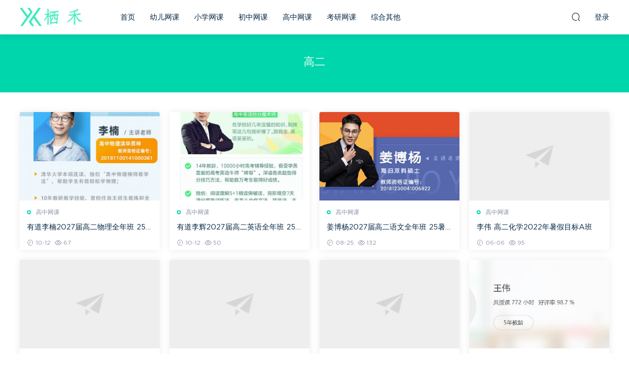

--- FILE ---
content_type: text/html; charset=UTF-8
request_url: https://www.xhsnzs.com/tag/%E9%AB%98%E4%BA%8C
body_size: 4809
content:
<!DOCTYPE HTML>
<html itemscope="itemscope" itemtype="http://schema.org/WebPage">
<head>
<meta charset="UTF-8">
<meta http-equiv="X-UA-Compatible" content="IE=edge,chrome=1">
<meta name="viewport" content="width=device-width,minimum-scale=1.0,maximum-scale=1.0,user-scalable=no"/>
<meta name="apple-mobile-web-app-title" content="栖禾">
<meta http-equiv="Cache-Control" content="no-siteapp">
<title>高二 - 栖禾</title>
<meta name="keywords" content="高二">
<meta name="description" content="栖禾'高二'">
<link rel="shortcut icon" href="">
<link rel='dns-prefetch' href='//www.xhsnzs.com' />
<link rel='dns-prefetch' href='//s.w.org' />
<link rel='stylesheet' id='wp-block-library-css'  href='https://www.xhsnzs.com/wp-includes/css/dist/block-library/style.min.css?ver=5.6.13' type='text/css' media='all' />
<link rel='stylesheet' id='mobantu-libs-css'  href='https://www.xhsnzs.com/wp-content/themes/m/static/css/libs.css?ver=4.3' type='text/css' media='screen' />
<link rel='stylesheet' id='mobantu-base-css'  href='https://www.xhsnzs.com/wp-content/themes/m/static/css/base.css?ver=4.3' type='text/css' media='screen' />
<link rel='stylesheet' id='modown-style-css'  href='https://www.xhsnzs.com/wp-content/themes/m/style.css?ver=4.3' type='text/css' media='screen' />
<script type='text/javascript' src='https://www.xhsnzs.com/wp-includes/js/jquery/jquery.min.js?ver=3.5.1' id='jquery-core-js'></script>
<script type='text/javascript' src='https://www.xhsnzs.com/wp-includes/js/jquery/jquery-migrate.min.js?ver=3.3.2' id='jquery-migrate-js'></script>
<script type='text/javascript' src='https://www.xhsnzs.com/wp-content/themes/m/module/ckplayer/ckplayer.js?ver=5.6.13' id='ckplayer-js'></script>
	<script>window._ERPHPDOWN = {"uri":"https://www.xhsnzs.com/wp-content/plugins/erphpdown", "payment": "1", "author": "mobantu"}</script>
<!--[if lt IE 9]><script src="https://www.xhsnzs.com/wp-content/themes/m/static/js/html5.min.js"></script><![endif]-->
<script>window._MBT = {uri: 'https://www.xhsnzs.com/wp-content/themes/m', url:'https://www.xhsnzs.com',usr: 'https://www.xhsnzs.com/user', roll: [], admin_ajax: 'https://www.xhsnzs.com/wp-admin/admin-ajax.php', erphpdown: 'https://www.xhsnzs.com/wp-content/plugins/erphpdown/', image: '0.6316'}</script>
<style>
  .btn, .cat-nav li.current-menu-item a:after, .pagination ul > .active > a,.pagination ul > .active > span, .pagination-trigger a, .erphpdown-box .down, .widget-erphpdown .down, .erphpdown-box .vip a, .comt-submit, .btn-primary, .mocat .more a, .mocat h2:after, .filter a.active, .mocat h2 i,.mocat h2:after,.pagemenu li.current_page_item a, .banner .search-form .search-btn, .comt-submit, .banner-archive,.home-blogs h2 span:after,.vip-content h2 span:after,.vip-why h2 span:after,.pagination ul > .active > a,.pagination ul > .active > span,.charge .charge-header h1 span,.widget-erphpdown .price i, #erphpdown .erphpdown-buy, #erphpdown .erphpdown-down, #erphpdown .erphp-login-must, .erphpdown-box .erphpdown-down,.erphpdown-box .erphpdown-buy,.home-blogs .more a, .tagslist li .name:hover, .tagslist li:hover .name, .vip-why .items .item span,.widget_search input[type='submit'], .tougao-item .tougao-btn,.layui-layer-btn .layui-layer-btn0, #charge-form .item .prices label.active, .widget-bottom-search button, .mocats .moli ul li:first-child > i,.mocats .moli ul li:nth-child(2) > i,.mocats .moli ul li:nth-child(3) > i, .mocat .cfilter li a.active:after, .mocat .child li a.active:after{background-color:#00D6AC !important;}
   a:hover, body.home .header:not(.scrolled) .nav-main > li > a:hover, body.home .header:not(.scrolled) .nav-right > li > a:hover, .nav-main > li > a:hover, .nav-right a:hover, .nav-main .sub-menu a:hover, .nav-right .sub-menu a:hover, .banner a:hover, .cat-nav li.current-menu-item a, .grids .grid h3 a:hover, .widget-tags .items a:hover, .sign-trans a, .widget-erphpdown .custom-metas .meta a, .charge .charge-header h1,.widget-erphpdown .price span, .erphpdown-box .price span, #erphpdown .erphpdown-price,.comments-title small,.archives h3,.readers a:hover,.usermenu li.active i, .rollbar a.fullscreen.active, .mocat .cfilter li a.active, .mocat .child li a.active{color:#00D6AC;}
   .erphpdown-box, .comt-submit, .btn-primary,.grids .grid .cat:after,.lists .list .cat:after,.mocat .lists .grid .cat:after,.layui-layer-btn .layui-layer-btn0, #charge-form .item .prices label.active, .article-content h3{border-color:#00D6AC !important;}.logo{width:130px;}@media (max-width: 1024px){.logo, .logo a {width: 50px;height: 60px;}}</style></head>
<body class="archive tag tag-143">
<header class="header">
  <div class="container clearfix">
  	    <div class="logo"><a style="background-image:url(https://www.xhsnzs.com/img/2021/01/logo.png)" href="https://www.xhsnzs.com/" title="栖禾">栖禾</a></div>    <ul class="nav-main">
      <li id="menu-item-23" class="menu-item menu-item-type-custom menu-item-object-custom menu-item-home menu-item-23"><a href="https://www.xhsnzs.com/">首页</a></li>
<li id="menu-item-17" class="menu-item menu-item-type-taxonomy menu-item-object-category menu-item-17"><a href="https://www.xhsnzs.com/youer">幼儿网课</a></li>
<li id="menu-item-18" class="menu-item menu-item-type-taxonomy menu-item-object-category menu-item-18"><a href="https://www.xhsnzs.com/xiaoxue">小学网课</a></li>
<li id="menu-item-19" class="menu-item menu-item-type-taxonomy menu-item-object-category menu-item-19"><a href="https://www.xhsnzs.com/chuzhong">初中网课</a></li>
<li id="menu-item-20" class="menu-item menu-item-type-taxonomy menu-item-object-category menu-item-20"><a href="https://www.xhsnzs.com/gaozhong">高中网课</a></li>
<li id="menu-item-21" class="menu-item menu-item-type-taxonomy menu-item-object-category menu-item-21"><a href="https://www.xhsnzs.com/kaoyan">考研网课</a></li>
<li id="menu-item-22" class="menu-item menu-item-type-taxonomy menu-item-object-category menu-item-22"><a href="https://www.xhsnzs.com/zhonghe">综合其他</a></li>
    </ul>
    <ul class="nav-right">
                  <li class="nav-search">
        <a href="javascript:;" class="search-loader" title="搜索"><i class="icon icon-search"></i></a>
      </li>
            <li class="nav-login no"><a href="https://www.xhsnzs.com/login" class="signin-loader"><i class="icon icon-user"></i><span>登录</span></a></li>
            <li class="nav-button"><a href="javascript:;" class="nav-loader"><i class="icon icon-menu"></i></a></li>
    </ul>
  </div>
</header>
<div class="search-wrap">
  <div class="container">
    <form action="https://www.xhsnzs.com/" class="search-form" method="get">
      <input autocomplete="off" class="search-input" name="s" placeholder="输入关键字回车" type="text">
      <i class="icon icon-close"></i>
    </form>
  </div>
</div><div class="banner banner-archive" >
	<div class="container">
		<h1 class="archive-title">高二</h1>
		<p class="archive-desc"></p>
	</div>
</div>
<div class="main">
	<div class="container clearfix">
						<div id="posts" class="posts grids  clearfix">
			<div class="post grid">
  <div class="img"><a href="https://www.xhsnzs.com/37245.html" title="有道李楠2027届高二物理全年班 25暑秋上学期26寒春下学期高二物理课 百度网盘下载" target="" rel="bookmark">
    <img src="/img/o2ix30zkuwshxbyd-1.png" class="thumb" alt="有道李楠2027届高二物理全年班 25暑秋上学期26寒春下学期高二物理课 百度网盘下载">
  </a></div>
  <a href="https://www.xhsnzs.com/gaozhong" class="cat">高中网课</a>  <h3 itemprop="name headline"><a itemprop="url" rel="bookmark" href="https://www.xhsnzs.com/37245.html" title="有道李楠2027届高二物理全年班 25暑秋上学期26寒春下学期高二物理课 百度网盘下载" target="">有道李楠2027届高二物理全年班 25暑秋上学期26寒春下学期高二物理课 百度网盘下载</a></h3>
    <div class="grid-meta">
    <span class="time"><i class="icon icon-time"></i> 10-12</span><span class="views"><i class="icon icon-eye"></i> 67</span>  </div>
  </div><div class="post grid">
  <div class="img"><a href="https://www.xhsnzs.com/37109.html" title="有道李辉2027届高二英语全年班 25暑秋上学期26寒春下学期高二英语课 百度网盘下载" target="" rel="bookmark">
    <img src="https://www.xhsnzs.com/img/j6e7ditfs8ibfqzm-1.png" class="thumb" alt="有道李辉2027届高二英语全年班 25暑秋上学期26寒春下学期高二英语课 百度网盘下载">
  </a></div>
  <a href="https://www.xhsnzs.com/gaozhong" class="cat">高中网课</a>  <h3 itemprop="name headline"><a itemprop="url" rel="bookmark" href="https://www.xhsnzs.com/37109.html" title="有道李辉2027届高二英语全年班 25暑秋上学期26寒春下学期高二英语课 百度网盘下载" target="">有道李辉2027届高二英语全年班 25暑秋上学期26寒春下学期高二英语课 百度网盘下载</a></h3>
    <div class="grid-meta">
    <span class="time"><i class="icon icon-time"></i> 10-12</span><span class="views"><i class="icon icon-eye"></i> 50</span>  </div>
  </div><div class="post grid">
  <div class="img"><a href="https://www.xhsnzs.com/37083.html" title="姜博杨2027届高二语文全年班 25暑秋上学期26寒春下学期高二语文课 百度网盘下载" target="" rel="bookmark">
    <img src="/img/7sgxerwzx2w411kf-1.png" class="thumb" alt="姜博杨2027届高二语文全年班 25暑秋上学期26寒春下学期高二语文课 百度网盘下载">
  </a></div>
  <a href="https://www.xhsnzs.com/gaozhong" class="cat">高中网课</a>  <h3 itemprop="name headline"><a itemprop="url" rel="bookmark" href="https://www.xhsnzs.com/37083.html" title="姜博杨2027届高二语文全年班 25暑秋上学期26寒春下学期高二语文课 百度网盘下载" target="">姜博杨2027届高二语文全年班 25暑秋上学期26寒春下学期高二语文课 百度网盘下载</a></h3>
    <div class="grid-meta">
    <span class="time"><i class="icon icon-time"></i> 08-25</span><span class="views"><i class="icon icon-eye"></i> 132</span>  </div>
  </div><div class="post grid">
  <div class="img"><a href="https://www.xhsnzs.com/36489.html" title="李伟 高二化学2022年暑假目标A班" target="" rel="bookmark">
    <img src="https://www.xhsnzs.com/wp-content/themes/m/static/img/thumbnail.png" class="thumb" alt="李伟 高二化学2022年暑假目标A班">
  </a></div>
  <a href="https://www.xhsnzs.com/gaozhong" class="cat">高中网课</a>  <h3 itemprop="name headline"><a itemprop="url" rel="bookmark" href="https://www.xhsnzs.com/36489.html" title="李伟 高二化学2022年暑假目标A班" target="">李伟 高二化学2022年暑假目标A班</a></h3>
    <div class="grid-meta">
    <span class="time"><i class="icon icon-time"></i> 06-06</span><span class="views"><i class="icon icon-eye"></i> 95</span>  </div>
  </div><div class="post grid">
  <div class="img"><a href="https://www.xhsnzs.com/35825.html" title="杨雪 高二生物2021年秋季尖端班" target="" rel="bookmark">
    <img src="https://www.xhsnzs.com/wp-content/themes/m/static/img/thumbnail.png" class="thumb" alt="杨雪 高二生物2021年秋季尖端班">
  </a></div>
  <a href="https://www.xhsnzs.com/gaozhong" class="cat">高中网课</a>  <h3 itemprop="name headline"><a itemprop="url" rel="bookmark" href="https://www.xhsnzs.com/35825.html" title="杨雪 高二生物2021年秋季尖端班" target="">杨雪 高二生物2021年秋季尖端班</a></h3>
    <div class="grid-meta">
    <span class="time"><i class="icon icon-time"></i> 06-06</span><span class="views"><i class="icon icon-eye"></i> 99</span>  </div>
  </div><div class="post grid">
  <div class="img"><a href="https://www.xhsnzs.com/35748.html" title="于冲 高二物理2022年暑假班" target="" rel="bookmark">
    <img src="https://www.xhsnzs.com/wp-content/themes/m/static/img/thumbnail.png" class="thumb" alt="于冲 高二物理2022年暑假班">
  </a></div>
  <a href="https://www.xhsnzs.com/gaozhong" class="cat">高中网课</a>  <h3 itemprop="name headline"><a itemprop="url" rel="bookmark" href="https://www.xhsnzs.com/35748.html" title="于冲 高二物理2022年暑假班" target="">于冲 高二物理2022年暑假班</a></h3>
    <div class="grid-meta">
    <span class="time"><i class="icon icon-time"></i> 06-06</span><span class="views"><i class="icon icon-eye"></i> 91</span>  </div>
  </div><div class="post grid">
  <div class="img"><a href="https://www.xhsnzs.com/34071.html" title="章进 高二物理2021年秋季目标A+班" target="" rel="bookmark">
    <img src="https://www.xhsnzs.com/wp-content/themes/m/static/img/thumbnail.png" class="thumb" alt="章进 高二物理2021年秋季目标A+班">
  </a></div>
  <a href="https://www.xhsnzs.com/gaozhong" class="cat">高中网课</a>  <h3 itemprop="name headline"><a itemprop="url" rel="bookmark" href="https://www.xhsnzs.com/34071.html" title="章进 高二物理2021年秋季目标A+班" target="">章进 高二物理2021年秋季目标A+班</a></h3>
    <div class="grid-meta">
    <span class="time"><i class="icon icon-time"></i> 06-06</span><span class="views"><i class="icon icon-eye"></i> 85</span>  </div>
  </div><div class="post grid">
  <div class="img"><a href="https://www.xhsnzs.com/33324.html" title="语文王伟 高二语文秋季班 （视频+讲义）某辅导 百度云下载" target="" rel="bookmark">
    <img src="https://www.xhsnzs.com/img/gv395vx9agujvwfa-1.png" class="thumb" alt="语文王伟 高二语文秋季班 （视频+讲义）某辅导 百度云下载">
  </a></div>
  <a href="https://www.xhsnzs.com/gaozhong" class="cat">高中网课</a>  <h3 itemprop="name headline"><a itemprop="url" rel="bookmark" href="https://www.xhsnzs.com/33324.html" title="语文王伟 高二语文秋季班 （视频+讲义）某辅导 百度云下载" target="">语文王伟 高二语文秋季班 （视频+讲义）某辅导 百度云下载</a></h3>
    <div class="grid-meta">
    <span class="time"><i class="icon icon-time"></i> 06-06</span><span class="views"><i class="icon icon-eye"></i> 95</span>  </div>
  </div><div class="post grid">
  <div class="img"><a href="https://www.xhsnzs.com/32622.html" title="代薇高二暑假语文系统班 （视频+讲义）某辅导 百度云下载" target="" rel="bookmark">
    <img src="https://www.xhsnzs.com/img/r9cnwt8bweea0gd6-1.png" class="thumb" alt="代薇高二暑假语文系统班 （视频+讲义）某辅导 百度云下载">
  </a></div>
  <a href="https://www.xhsnzs.com/gaozhong" class="cat">高中网课</a>  <h3 itemprop="name headline"><a itemprop="url" rel="bookmark" href="https://www.xhsnzs.com/32622.html" title="代薇高二暑假语文系统班 （视频+讲义）某辅导 百度云下载" target="">代薇高二暑假语文系统班 （视频+讲义）某辅导 百度云下载</a></h3>
    <div class="grid-meta">
    <span class="time"><i class="icon icon-time"></i> 06-06</span><span class="views"><i class="icon icon-eye"></i> 85</span>  </div>
  </div><div class="post grid">
  <div class="img"><a href="https://www.xhsnzs.com/32540.html" title="杨雪 高二生物2022年春季系统班" target="" rel="bookmark">
    <img src="https://www.xhsnzs.com/wp-content/themes/m/static/img/thumbnail.png" class="thumb" alt="杨雪 高二生物2022年春季系统班">
  </a></div>
  <a href="https://www.xhsnzs.com/gaozhong" class="cat">高中网课</a>  <h3 itemprop="name headline"><a itemprop="url" rel="bookmark" href="https://www.xhsnzs.com/32540.html" title="杨雪 高二生物2022年春季系统班" target="">杨雪 高二生物2022年春季系统班</a></h3>
    <div class="grid-meta">
    <span class="time"><i class="icon icon-time"></i> 06-06</span><span class="views"><i class="icon icon-eye"></i> 124</span>  </div>
  </div><div class="post grid">
  <div class="img"><a href="https://www.xhsnzs.com/31179.html" title="高二物理经典题目汇总讲解教学视频" target="" rel="bookmark">
    <img src="https://www.xhsnzs.com/wp-content/themes/m/static/img/thumbnail.png" class="thumb" alt="高二物理经典题目汇总讲解教学视频">
  </a></div>
  <a href="https://www.xhsnzs.com/gaozhong" class="cat">高中网课</a>  <h3 itemprop="name headline"><a itemprop="url" rel="bookmark" href="https://www.xhsnzs.com/31179.html" title="高二物理经典题目汇总讲解教学视频" target="">高二物理经典题目汇总讲解教学视频</a></h3>
    <div class="grid-meta">
    <span class="time"><i class="icon icon-time"></i> 06-06</span><span class="views"><i class="icon icon-eye"></i> 90</span>  </div>
  </div><div class="post grid">
  <div class="img"><a href="https://www.xhsnzs.com/31132.html" title="朗朗 高二地理2021年秋季系统班" target="" rel="bookmark">
    <img src="https://www.xhsnzs.com/wp-content/themes/m/static/img/thumbnail.png" class="thumb" alt="朗朗 高二地理2021年秋季系统班">
  </a></div>
  <a href="https://www.xhsnzs.com/gaozhong" class="cat">高中网课</a>  <h3 itemprop="name headline"><a itemprop="url" rel="bookmark" href="https://www.xhsnzs.com/31132.html" title="朗朗 高二地理2021年秋季系统班" target="">朗朗 高二地理2021年秋季系统班</a></h3>
    <div class="grid-meta">
    <span class="time"><i class="icon icon-time"></i> 06-06</span><span class="views"><i class="icon icon-eye"></i> 81</span>  </div>
  </div><div class="post grid">
  <div class="img"><a href="https://www.xhsnzs.com/29945.html" title="章进 2021春 高二物理春季系统直播班（更新中）课程视频百度云下载" target="" rel="bookmark">
    <img src="https://www.xhsnzs.com/img/tfeyutqscn42gg2n-1.png" class="thumb" alt="章进 2021春 高二物理春季系统直播班（更新中）课程视频百度云下载">
  </a></div>
  <a href="https://www.xhsnzs.com/gaozhong" class="cat">高中网课</a>  <h3 itemprop="name headline"><a itemprop="url" rel="bookmark" href="https://www.xhsnzs.com/29945.html" title="章进 2021春 高二物理春季系统直播班（更新中）课程视频百度云下载" target="">章进 2021春 高二物理春季系统直播班（更新中）课程视频百度云下载</a></h3>
    <div class="grid-meta">
    <span class="time"><i class="icon icon-time"></i> 06-06</span><span class="views"><i class="icon icon-eye"></i> 91</span>  </div>
  </div><div class="post grid">
  <div class="img"><a href="https://www.xhsnzs.com/27281.html" title="夏梦迪高二物理下半期寒春班课程持续更新 夏梦迪高二物理百度网盘下载" target="" rel="bookmark">
    <img src="https://www.xhsnzs.com/img/yzsu4amnztuwccj8-1.jpg" class="thumb" alt="夏梦迪高二物理下半期寒春班课程持续更新 夏梦迪高二物理百度网盘下载">
  </a></div>
  <a href="https://www.xhsnzs.com/gaozhong" class="cat">高中网课</a>  <h3 itemprop="name headline"><a itemprop="url" rel="bookmark" href="https://www.xhsnzs.com/27281.html" title="夏梦迪高二物理下半期寒春班课程持续更新 夏梦迪高二物理百度网盘下载" target="">夏梦迪高二物理下半期寒春班课程持续更新 夏梦迪高二物理百度网盘下载</a></h3>
    <div class="grid-meta">
    <span class="time"><i class="icon icon-time"></i> 03-04</span><span class="views"><i class="icon icon-eye"></i> 282</span>  </div>
  </div><div class="post grid">
  <div class="img"><a href="https://www.xhsnzs.com/26119.html" title="赵礼显2023高二数学秋季班 赵礼显高二数学百度网盘下" target="" rel="bookmark">
    <img src="https://www.xhsnzs.com/img/vsu723vr95q0lxy1-1.png" class="thumb" alt="赵礼显2023高二数学秋季班 赵礼显高二数学百度网盘下">
  </a></div>
  <a href="https://www.xhsnzs.com/gaozhong" class="cat">高中网课</a>  <h3 itemprop="name headline"><a itemprop="url" rel="bookmark" href="https://www.xhsnzs.com/26119.html" title="赵礼显2023高二数学秋季班 赵礼显高二数学百度网盘下" target="">赵礼显2023高二数学秋季班 赵礼显高二数学百度网盘下</a></h3>
    <div class="grid-meta">
    <span class="time"><i class="icon icon-time"></i> 11-25</span><span class="views"><i class="icon icon-eye"></i> 487</span>  </div>
  </div><div class="post grid">
  <div class="img"><a href="https://www.xhsnzs.com/26121.html" title="高途马阳洋高二生物2023秋季班持续更新中 马阳洋高二生物百度网盘下载" target="" rel="bookmark">
    <img src="https://www.xhsnzs.com/img/jdopl0b2sj1lukv6-1.jpg" class="thumb" alt="高途马阳洋高二生物2023秋季班持续更新中 马阳洋高二生物百度网盘下载">
  </a></div>
  <a href="https://www.xhsnzs.com/gaozhong" class="cat">高中网课</a>  <h3 itemprop="name headline"><a itemprop="url" rel="bookmark" href="https://www.xhsnzs.com/26121.html" title="高途马阳洋高二生物2023秋季班持续更新中 马阳洋高二生物百度网盘下载" target="">高途马阳洋高二生物2023秋季班持续更新中 马阳洋高二生物百度网盘下载</a></h3>
    <div class="grid-meta">
    <span class="time"><i class="icon icon-time"></i> 11-25</span><span class="views"><i class="icon icon-eye"></i> 985</span>  </div>
  </div><div class="post grid">
  <div class="img"><a href="https://www.xhsnzs.com/26117.html" title="冯琳琳2023高二化学秋季尖端班冯琳琳高二化学百度网盘下载" target="" rel="bookmark">
    <img src="https://www.xhsnzs.com/img/7irjo5r6wk58t4f3-1.png" class="thumb" alt="冯琳琳2023高二化学秋季尖端班冯琳琳高二化学百度网盘下载">
  </a></div>
  <a href="https://www.xhsnzs.com/gaozhong" class="cat">高中网课</a>  <h3 itemprop="name headline"><a itemprop="url" rel="bookmark" href="https://www.xhsnzs.com/26117.html" title="冯琳琳2023高二化学秋季尖端班冯琳琳高二化学百度网盘下载" target="">冯琳琳2023高二化学秋季尖端班冯琳琳高二化学百度网盘下载</a></h3>
    <div class="grid-meta">
    <span class="time"><i class="icon icon-time"></i> 11-25</span><span class="views"><i class="icon icon-eye"></i> 375</span>  </div>
  </div><div class="post grid">
  <div class="img"><a href="https://www.xhsnzs.com/26111.html" title="韩佳伟2023高二数学秋季尖端班 韩佳伟高二数学怎么样" target="" rel="bookmark">
    <img src="https://www.xhsnzs.com/img/7exqocfk9bnir1yo-1.png" class="thumb" alt="韩佳伟2023高二数学秋季尖端班 韩佳伟高二数学怎么样">
  </a></div>
  <a href="https://www.xhsnzs.com/gaozhong" class="cat">高中网课</a>  <h3 itemprop="name headline"><a itemprop="url" rel="bookmark" href="https://www.xhsnzs.com/26111.html" title="韩佳伟2023高二数学秋季尖端班 韩佳伟高二数学怎么样" target="">韩佳伟2023高二数学秋季尖端班 韩佳伟高二数学怎么样</a></h3>
    <div class="grid-meta">
    <span class="time"><i class="icon icon-time"></i> 11-25</span><span class="views"><i class="icon icon-eye"></i> 709</span>  </div>
  </div><div class="post grid">
  <div class="img"><a href="https://www.xhsnzs.com/26107.html" title="高途付力高二数学2023秋季班持续更新中 付力高二数学百度网盘下载" target="" rel="bookmark">
    <img src="https://www.xhsnzs.com/img/k50s0qkjlh8s8wnd-1.png" class="thumb" alt="高途付力高二数学2023秋季班持续更新中 付力高二数学百度网盘下载">
  </a></div>
  <a href="https://www.xhsnzs.com/gaozhong" class="cat">高中网课</a>  <h3 itemprop="name headline"><a itemprop="url" rel="bookmark" href="https://www.xhsnzs.com/26107.html" title="高途付力高二数学2023秋季班持续更新中 付力高二数学百度网盘下载" target="">高途付力高二数学2023秋季班持续更新中 付力高二数学百度网盘下载</a></h3>
    <div class="grid-meta">
    <span class="time"><i class="icon icon-time"></i> 11-25</span><span class="views"><i class="icon icon-eye"></i> 385</span>  </div>
  </div><div class="post grid">
  <div class="img"><a href="https://www.xhsnzs.com/26105.html" title="夏梦迪2024届高二物理持续更新中 夏梦迪高二物理百度网盘下载" target="" rel="bookmark">
    <img src="https://www.xhsnzs.com/img/a8o3fajpmvx4w49i-1.png" class="thumb" alt="夏梦迪2024届高二物理持续更新中 夏梦迪高二物理百度网盘下载">
  </a></div>
  <a href="https://www.xhsnzs.com/gaozhong" class="cat">高中网课</a>  <h3 itemprop="name headline"><a itemprop="url" rel="bookmark" href="https://www.xhsnzs.com/26105.html" title="夏梦迪2024届高二物理持续更新中 夏梦迪高二物理百度网盘下载" target="">夏梦迪2024届高二物理持续更新中 夏梦迪高二物理百度网盘下载</a></h3>
    <div class="grid-meta">
    <span class="time"><i class="icon icon-time"></i> 11-25</span><span class="views"><i class="icon icon-eye"></i> 639</span>  </div>
  </div>		</div>
		<div class="pagination"><ul><li class="prev-page"></li><li class="active"><span>1</span></li><li><a href='https://www.xhsnzs.com/tag/%E9%AB%98%E4%BA%8C/page/2'>2</a></li><li><a href='https://www.xhsnzs.com/tag/%E9%AB%98%E4%BA%8C/page/3'>3</a></li><li><a href='https://www.xhsnzs.com/tag/%E9%AB%98%E4%BA%8C/page/4'>4</a></li><li class="next-page"><a href="https://www.xhsnzs.com/tag/%E9%AB%98%E4%BA%8C/page/2" >下一页</a></li><li><span>共 4 页</span></li></ul></div>					</div>
</div>
<footer class="footer">
	<div class="container">
	    	    	    <p class="copyright"><span>栖禾，综合网课教育资源平台，敬请关注。</span>
<span>所有资源均来自网络，如有侵权，请联系删除。邮箱：772989(at)mail.com ，请将(at)替换为@</span>
<br/>
<a href="https://beian.miit.gov.cn/" rel="nofollow" target="_blank">浙ICP备17050951号</a></p>
	</div>
</footer>
<div class="rollbar">
	<ul>
												<li class="totop-li"><a href="javascript:;" class="totop"><i class="icon icon-arrow-up" title="返回顶部"></i></a></li>    
	</ul>
</div>
<div class="sign">			
	<div class="sign-mask"></div>			
	<div class="container ">			
		<div class="sign-tips"></div>			
		<form id="sign-in">  
		    <div class="form-item center"><a href="https://www.xhsnzs.com"><img class="logo-login" src="https://www.xhsnzs.com/img/2021/01/logo.png" alt="栖禾"></a></div>
			<div class="form-item"><input type="text" name="user_login" class="form-control" id="user_login" placeholder="用户名/邮箱"><i class="icon icon-user"></i></div>			
			<div class="form-item"><input type="password" name="password" class="form-control" id="user_pass" placeholder="密码"><i class="icon icon-lock"></i></div>			
			<div class="sign-submit">			
				<input type="button" class="btn signinsubmit-loader" name="submit" value="登录">  			
				<input type="hidden" name="action" value="signin">			
			</div>			
			<div class="sign-trans"><a href="https://www.xhsnzs.com/login?action=password" style="float:right" rel="nofollow" target="_blank">忘记密码？</a></div>	
					
		</form>	
				
	</div>			
</div><script type='text/javascript' src='https://www.xhsnzs.com/wp-content/themes/m/static/js/lib.js?ver=4.3' id='modown-lib-js'></script>
<script type='text/javascript' src='https://www.xhsnzs.com/wp-content/themes/m/static/js/base.js?ver=4.3' id='modown-base-js'></script>
<script type='text/javascript' id='erphpdown-js-extra'>
/* <![CDATA[ */
var erphpdown_ajax_url = "https:\/\/www.xhsnzs.com\/wp-admin\/admin-ajax.php";
/* ]]> */
</script>
<script type='text/javascript' src='https://www.xhsnzs.com/wp-content/plugins/erphpdown/static/erphpdown.js' id='erphpdown-js'></script>
<script>MOBANTU.init({ias: 0, lazy: 0, water: 0});</script>
<div class="analysis"><script charset="UTF-8" id="LA_COLLECT" src="//sdk.51.la/js-sdk-pro.min.js"></script>
<script>LA.init({id: "JfmqMwt6faxmHNFg",ck: "JfmqMwt6faxmHNFg"})</script></div>
<script defer src="https://static.cloudflareinsights.com/beacon.min.js/vcd15cbe7772f49c399c6a5babf22c1241717689176015" integrity="sha512-ZpsOmlRQV6y907TI0dKBHq9Md29nnaEIPlkf84rnaERnq6zvWvPUqr2ft8M1aS28oN72PdrCzSjY4U6VaAw1EQ==" data-cf-beacon='{"version":"2024.11.0","token":"8f89d7d818004858b29b56d613b0cce7","r":1,"server_timing":{"name":{"cfCacheStatus":true,"cfEdge":true,"cfExtPri":true,"cfL4":true,"cfOrigin":true,"cfSpeedBrain":true},"location_startswith":null}}' crossorigin="anonymous"></script>
</body>
</html>

--- FILE ---
content_type: text/css
request_url: https://www.xhsnzs.com/wp-content/themes/m/static/css/libs.css?ver=4.3
body_size: 24465
content:
.layui-layer-imgbar,.layui-layer-imgtit a,.layui-layer-tab .layui-layer-title span,.layui-layer-title{text-overflow:ellipsis;white-space:nowrap}html #layuicss-layer{display:none;position:absolute;width:1989px}.layui-layer,.layui-layer-shade{position:fixed;_position:absolute;pointer-events:auto}.layui-layer-shade{top:0;left:0;width:100%;height:100%;_height:expression(document.body.offsetHeight+"px")}.layui-layer{-webkit-overflow-scrolling:touch;top:150px;left:0;margin:0;padding:0;background-color:#fff;-webkit-background-clip:content;border-radius:2px;box-shadow:1px 1px 50px rgba(0,0,0,.3)}.layui-layer-close{position:absolute}.layui-layer-content{position:relative}.layui-layer-border{border:1px solid #B2B2B2;border:1px solid rgba(0,0,0,.1);box-shadow:1px 1px 5px rgba(0,0,0,.2)}.layui-layer-load{background:url(../img/loading.gif) center center no-repeat #eee}.layui-layer-ico{background:url(../img/icon.png) no-repeat}.layui-layer-btn a,.layui-layer-dialog .layui-layer-ico,.layui-layer-setwin a{display:inline-block;*display:inline;*zoom:1;vertical-align:top}.layui-layer-move{display:none;position:fixed;*position:absolute;left:0;top:0;width:100%;height:100%;cursor:move;opacity:0;filter:alpha(opacity=0);background-color:#fff;z-index:2147483647}.layui-layer-resize{position:absolute;width:15px;height:15px;right:0;bottom:0;cursor:se-resize}.layer-anim{-webkit-animation-fill-mode:both;animation-fill-mode:both;-webkit-animation-duration:.3s;animation-duration:.3s}@-webkit-keyframes layer-bounceIn{0%{opacity:0;-webkit-transform:scale(.5);transform:scale(.5)}100%{opacity:1;-webkit-transform:scale(1);transform:scale(1)}}@keyframes layer-bounceIn{0%{opacity:0;-webkit-transform:scale(.5);-ms-transform:scale(.5);transform:scale(.5)}100%{opacity:1;-webkit-transform:scale(1);-ms-transform:scale(1);transform:scale(1)}}.layer-anim-00{-webkit-animation-name:layer-bounceIn;animation-name:layer-bounceIn}@-webkit-keyframes layer-zoomInDown{0%{opacity:0;-webkit-transform:scale(.1) translateY(-2000px);transform:scale(.1) translateY(-2000px);-webkit-animation-timing-function:ease-in-out;animation-timing-function:ease-in-out}60%{opacity:1;-webkit-transform:scale(.475) translateY(60px);transform:scale(.475) translateY(60px);-webkit-animation-timing-function:ease-out;animation-timing-function:ease-out}}@keyframes layer-zoomInDown{0%{opacity:0;-webkit-transform:scale(.1) translateY(-2000px);-ms-transform:scale(.1) translateY(-2000px);transform:scale(.1) translateY(-2000px);-webkit-animation-timing-function:ease-in-out;animation-timing-function:ease-in-out}60%{opacity:1;-webkit-transform:scale(.475) translateY(60px);-ms-transform:scale(.475) translateY(60px);transform:scale(.475) translateY(60px);-webkit-animation-timing-function:ease-out;animation-timing-function:ease-out}}.layer-anim-01{-webkit-animation-name:layer-zoomInDown;animation-name:layer-zoomInDown}@-webkit-keyframes layer-fadeInUpBig{0%{opacity:0;-webkit-transform:translateY(2000px);transform:translateY(2000px)}100%{opacity:1;-webkit-transform:translateY(0);transform:translateY(0)}}@keyframes layer-fadeInUpBig{0%{opacity:0;-webkit-transform:translateY(2000px);-ms-transform:translateY(2000px);transform:translateY(2000px)}100%{opacity:1;-webkit-transform:translateY(0);-ms-transform:translateY(0);transform:translateY(0)}}.layer-anim-02{-webkit-animation-name:layer-fadeInUpBig;animation-name:layer-fadeInUpBig}@-webkit-keyframes layer-zoomInLeft{0%{opacity:0;-webkit-transform:scale(.1) translateX(-2000px);transform:scale(.1) translateX(-2000px);-webkit-animation-timing-function:ease-in-out;animation-timing-function:ease-in-out}60%{opacity:1;-webkit-transform:scale(.475) translateX(48px);transform:scale(.475) translateX(48px);-webkit-animation-timing-function:ease-out;animation-timing-function:ease-out}}@keyframes layer-zoomInLeft{0%{opacity:0;-webkit-transform:scale(.1) translateX(-2000px);-ms-transform:scale(.1) translateX(-2000px);transform:scale(.1) translateX(-2000px);-webkit-animation-timing-function:ease-in-out;animation-timing-function:ease-in-out}60%{opacity:1;-webkit-transform:scale(.475) translateX(48px);-ms-transform:scale(.475) translateX(48px);transform:scale(.475) translateX(48px);-webkit-animation-timing-function:ease-out;animation-timing-function:ease-out}}.layer-anim-03{-webkit-animation-name:layer-zoomInLeft;animation-name:layer-zoomInLeft}@-webkit-keyframes layer-rollIn{0%{opacity:0;-webkit-transform:translateX(-100%) rotate(-120deg);transform:translateX(-100%) rotate(-120deg)}100%{opacity:1;-webkit-transform:translateX(0) rotate(0);transform:translateX(0) rotate(0)}}@keyframes layer-rollIn{0%{opacity:0;-webkit-transform:translateX(-100%) rotate(-120deg);-ms-transform:translateX(-100%) rotate(-120deg);transform:translateX(-100%) rotate(-120deg)}100%{opacity:1;-webkit-transform:translateX(0) rotate(0);-ms-transform:translateX(0) rotate(0);transform:translateX(0) rotate(0)}}.layer-anim-04{-webkit-animation-name:layer-rollIn;animation-name:layer-rollIn}@keyframes layer-fadeIn{0%{opacity:0}100%{opacity:1}}.layer-anim-05{-webkit-animation-name:layer-fadeIn;animation-name:layer-fadeIn}@-webkit-keyframes layer-shake{0%,100%{-webkit-transform:translateX(0);transform:translateX(0)}10%,30%,50%,70%,90%{-webkit-transform:translateX(-10px);transform:translateX(-10px)}20%,40%,60%,80%{-webkit-transform:translateX(10px);transform:translateX(10px)}}@keyframes layer-shake{0%,100%{-webkit-transform:translateX(0);-ms-transform:translateX(0);transform:translateX(0)}10%,30%,50%,70%,90%{-webkit-transform:translateX(-10px);-ms-transform:translateX(-10px);transform:translateX(-10px)}20%,40%,60%,80%{-webkit-transform:translateX(10px);-ms-transform:translateX(10px);transform:translateX(10px)}}.layer-anim-06{-webkit-animation-name:layer-shake;animation-name:layer-shake}@-webkit-keyframes fadeIn{0%{opacity:0}100%{opacity:1}}.layui-layer-title{padding:0 80px 0 20px;height:42px;line-height:42px;border-bottom:1px solid #eee;font-size:14px;color:#333;overflow:hidden;background-color:#F8F8F8;border-radius:2px 2px 0 0}.layui-layer-setwin{position:absolute;right:15px;*right:0;top:15px;font-size:0;line-height:initial}.layui-layer-setwin a{position:relative;width:16px;height:16px;margin-left:10px;font-size:12px;_overflow:hidden}.layui-layer-setwin .layui-layer-min cite{position:absolute;width:14px;height:2px;left:0;top:50%;margin-top:-1px;background-color:#2E2D3C;cursor:pointer;_overflow:hidden}.layui-layer-setwin .layui-layer-min:hover cite{background-color:#2D93CA}.layui-layer-setwin .layui-layer-max{background-position:-32px -40px}.layui-layer-setwin .layui-layer-max:hover{background-position:-16px -40px}.layui-layer-setwin .layui-layer-maxmin{background-position:-65px -40px}.layui-layer-setwin .layui-layer-maxmin:hover{background-position:-49px -40px}.layui-layer-setwin .layui-layer-close1{background-position:1px -40px;cursor:pointer}.layui-layer-setwin .layui-layer-close1:hover{opacity:.7}.layui-layer-setwin .layui-layer-close2{position:absolute;right:-28px;top:-28px;width:30px;height:30px;margin-left:0;background-position:-149px -31px;*right:-18px;_display:none}.layui-layer-setwin .layui-layer-close2:hover{background-position:-180px -31px}.layui-layer-btn{text-align:right;padding:0 15px 12px;pointer-events:auto;user-select:none;-webkit-user-select:none}.layui-layer-btn a{height:28px;line-height:28px;margin:5px 5px 0;padding:0 15px;border:1px solid #dedede;background-color:#fff;color:#333;border-radius:2px;font-weight:400;cursor:pointer;text-decoration:none}.layui-layer-btn a:hover{opacity:.9;text-decoration:none}.layui-layer-btn a:active{opacity:.8}.layui-layer-btn .layui-layer-btn0{border-color:#1E9FFF;background-color:#1E9FFF;color:#fff}.layui-layer-btn-l{text-align:left}.layui-layer-btn-c{text-align:center}.layui-layer-dialog{min-width:260px}.layui-layer-dialog .layui-layer-content{position:relative;padding:20px;line-height:24px;word-break:break-all;overflow:hidden;font-size:14px;overflow-x:hidden;overflow-y:auto}.layui-layer-dialog .layui-layer-content .layui-layer-ico{position:absolute;top:16px;left:15px;_left:-40px;width:30px;height:30px}.layui-layer-ico1{background-position:-30px 0}.layui-layer-ico2{background-position:-60px 0}.layui-layer-ico3{background-position:-90px 0}.layui-layer-ico4{background-position:-120px 0}.layui-layer-ico5{background-position:-150px 0}.layui-layer-ico6{background-position:-180px 0}.layui-layer-rim{border:6px solid #8D8D8D;border:6px solid rgba(0,0,0,.3);border-radius:5px;box-shadow:none}.layui-layer-msg{min-width:180px;border:1px solid #D3D4D3;box-shadow:none}.layui-layer-hui{min-width:100px;background-color:#000;filter:alpha(opacity=60);background-color:rgba(0,0,0,.6);color:#fff;border:none}.layui-layer-hui .layui-layer-content{padding:12px 25px;text-align:center}.layui-layer-dialog .layui-layer-padding{padding:20px 20px 20px 55px;text-align:left}.layui-layer-page .layui-layer-content{position:relative;overflow:auto}.layui-layer-iframe .layui-layer-btn,.layui-layer-page .layui-layer-btn{padding-top:10px}.layui-layer-nobg{background:0 0}.layui-layer-iframe iframe{display:block;width:100%}.layui-layer-loading{border-radius:100%;background:0 0;box-shadow:none;border:none}.layui-layer-loading .layui-layer-content{width:60px;height:24px;background:url(loading-0.gif) no-repeat}.layui-layer-loading .layui-layer-loading1{width:37px;height:37px;background:url(loading-1.gif) no-repeat}.layui-layer-ico16,.layui-layer-loading .layui-layer-loading2{width:32px;height:32px;background:url(loading-2.gif) no-repeat}.layui-layer-tips{background:0 0;box-shadow:none;border:none}.layui-layer-tips .layui-layer-content{position:relative;line-height:22px;min-width:12px;padding:8px 15px;font-size:14px;_float:left;border-radius:2px;box-shadow:1px 1px 3px rgba(0,0,0,.2);background-color:#000;color:#fff}.layui-layer-tips .layui-layer-close{right:-2px;top:-1px}.layui-layer-tips i.layui-layer-TipsG{position:absolute;width:0;height:0;border-width:8px;border-color:transparent;border-style:dashed;*overflow:hidden}.layui-layer-tips i.layui-layer-TipsB,.layui-layer-tips i.layui-layer-TipsT{left:5px;border-right-style:solid;border-right-color:#000}.layui-layer-tips i.layui-layer-TipsT{bottom:-8px}.layui-layer-tips i.layui-layer-TipsB{top:-8px}.layui-layer-tips i.layui-layer-TipsL,.layui-layer-tips i.layui-layer-TipsR{top:5px;border-bottom-style:solid;border-bottom-color:#000}.layui-layer-tips i.layui-layer-TipsR{left:-8px}.layui-layer-tips i.layui-layer-TipsL{right:-8px}.layui-layer-lan[type=dialog]{min-width:280px}.layui-layer-lan .layui-layer-title{background:#4476A7;color:#fff;border:none}.layui-layer-lan .layui-layer-btn{padding:5px 10px 10px;text-align:right;border-top:1px solid #E9E7E7}.layui-layer-lan .layui-layer-btn a{background:#fff;border-color:#E9E7E7;color:#333}.layui-layer-lan .layui-layer-btn .layui-layer-btn1{background:#C9C5C5}.layui-layer-molv .layui-layer-title{background:#009f95;color:#fff;border:none}.layui-layer-molv .layui-layer-btn a{background:#009f95;border-color:#009f95}.layui-layer-molv .layui-layer-btn .layui-layer-btn1{background:#92B8B1}.layui-layer-iconext{background:url(img/icon-ext.png) no-repeat}.layui-layer-prompt .layui-layer-input{display:block;width:230px;height:36px;margin:0 auto;line-height:30px;padding-left:10px;border:1px solid #e6e6e6;color:#333}.layui-layer-prompt textarea.layui-layer-input{width:300px;height:100px;line-height:20px;padding:6px 10px}.layui-layer-prompt .layui-layer-content{padding:20px}.layui-layer-prompt .layui-layer-btn{padding-top:0}.layui-layer-tab{box-shadow:1px 1px 50px rgba(0,0,0,.4)}.layui-layer-tab .layui-layer-title{padding-left:0;overflow:visible}.layui-layer-tab .layui-layer-title span{position:relative;float:left;min-width:80px;max-width:260px;padding:0 20px;text-align:center;overflow:hidden;cursor:pointer}.layui-layer-tab .layui-layer-title span.layui-this{height:43px;border-left:1px solid #eee;border-right:1px solid #eee;background-color:#fff;z-index:10}.layui-layer-tab .layui-layer-title span:first-child{border-left:none}.layui-layer-tabmain{line-height:24px;clear:both}.layui-layer-tabmain .layui-layer-tabli{display:none}.layui-layer-tabmain .layui-layer-tabli.layui-this{display:block}.layui-layer-photos{-webkit-animation-duration:.8s;animation-duration:.8s}.layui-layer-photos .layui-layer-content{overflow:hidden;text-align:center}.layui-layer-photos .layui-layer-phimg img{position:relative;width:100%;display:inline-block;*display:inline;*zoom:1;vertical-align:top}.layui-layer-imgbar,.layui-layer-imguide{display:none}.layui-layer-imgnext,.layui-layer-imgprev{position:absolute;top:50%;width:27px;_width:44px;height:44px;margin-top:-22px;outline:0;blr:expression(this.onFocus=this.blur())}.layui-layer-imgprev{left:10px;background-position:-5px -5px;_background-position:-70px -5px}.layui-layer-imgprev:hover{background-position:-33px -5px;_background-position:-120px -5px}.layui-layer-imgnext{right:10px;_right:8px;background-position:-5px -50px;_background-position:-70px -50px}.layui-layer-imgnext:hover{background-position:-33px -50px;_background-position:-120px -50px}.layui-layer-imgbar{position:absolute;left:0;bottom:0;width:100%;height:32px;line-height:32px;background-color:rgba(0,0,0,.8);background-color:#000\9;filter:Alpha(opacity=80);color:#fff;overflow:hidden;font-size:0}.layui-layer-imgtit *{display:inline-block;*display:inline;*zoom:1;vertical-align:top;font-size:12px}.layui-layer-imgtit a{max-width:65%;overflow:hidden;color:#fff}.layui-layer-imgtit a:hover{color:#fff;text-decoration:underline}.layui-layer-imgtit em{padding-left:10px;font-style:normal}@-webkit-keyframes layer-bounceOut{100%{opacity:0;-webkit-transform:scale(.7);transform:scale(.7)}30%{-webkit-transform:scale(1.05);transform:scale(1.05)}0%{-webkit-transform:scale(1);transform:scale(1)}}@keyframes layer-bounceOut{100%{opacity:0;-webkit-transform:scale(.7);-ms-transform:scale(.7);transform:scale(.7)}30%{-webkit-transform:scale(1.05);-ms-transform:scale(1.05);transform:scale(1.05)}0%{-webkit-transform:scale(1);-ms-transform:scale(1);transform:scale(1)}}.layer-anim-close{-webkit-animation-name:layer-bounceOut;animation-name:layer-bounceOut;-webkit-animation-fill-mode:both;animation-fill-mode:both;-webkit-animation-duration:.2s;animation-duration:.2s}@media screen and (max-width:1100px){.layui-layer-iframe{overflow-y:auto;-webkit-overflow-scrolling:touch}}



body.compensate-for-scrollbar{overflow:hidden}.fancybox-active{height:auto}.fancybox-is-hidden{left:-9999px;margin:0;position:absolute!important;top:-9999px;visibility:hidden}.fancybox-container{-webkit-backface-visibility:hidden;backface-visibility:hidden;font-family:-apple-system,BlinkMacSystemFont,Segoe UI,Roboto,Helvetica Neue,Arial,sans-serif;height:100%;left:0;position:fixed;-webkit-tap-highlight-color:transparent;top:0;-webkit-transform:translateZ(0);transform:translateZ(0);width:100%;z-index:99992}.fancybox-container *{box-sizing:border-box}.fancybox-bg,.fancybox-inner,.fancybox-outer,.fancybox-stage{bottom:0;left:0;position:absolute;right:0;top:0}.fancybox-outer{-webkit-overflow-scrolling:touch;overflow-y:auto}.fancybox-bg{background:#1e1e1e;opacity:0;transition-duration:inherit;transition-property:opacity;transition-timing-function:cubic-bezier(.47,0,.74,.71)}.fancybox-is-open .fancybox-bg{opacity:.87;transition-timing-function:cubic-bezier(.22,.61,.36,1)}.fancybox-caption,.fancybox-infobar,.fancybox-navigation .fancybox-button,.fancybox-toolbar{direction:ltr;opacity:0;position:absolute;transition:opacity .25s,visibility 0s linear .25s;visibility:hidden;z-index:99997}.fancybox-show-caption .fancybox-caption,.fancybox-show-infobar .fancybox-infobar,.fancybox-show-nav .fancybox-navigation .fancybox-button,.fancybox-show-toolbar .fancybox-toolbar{opacity:1;transition:opacity .25s,visibility 0s;visibility:visible}.fancybox-infobar{color:#ccc;font-size:13px;-webkit-font-smoothing:subpixel-antialiased;height:44px;left:0;line-height:44px;min-width:44px;mix-blend-mode:difference;padding:0 10px;pointer-events:none;text-align:center;top:0;-webkit-touch-callout:none;-webkit-user-select:none;-moz-user-select:none;-ms-user-select:none;user-select:none}.fancybox-toolbar{right:0;top:0}.fancybox-stage{direction:ltr;overflow:visible;-webkit-transform:translateZ(0);z-index:99994}.fancybox-is-open .fancybox-stage{overflow:hidden}.fancybox-slide{-webkit-backface-visibility:hidden;backface-visibility:hidden;display:none;height:100%;left:0;outline:none;overflow:auto;-webkit-overflow-scrolling:touch;padding:44px;position:absolute;text-align:center;top:0;transition-property:opacity,-webkit-transform;transition-property:transform,opacity;transition-property:transform,opacity,-webkit-transform;white-space:normal;width:100%;z-index:99994}.fancybox-slide:before{content:"";display:inline-block;height:100%;margin-right:-.25em;vertical-align:middle;width:0}.fancybox-is-sliding .fancybox-slide,.fancybox-slide--current,.fancybox-slide--next,.fancybox-slide--previous{display:block}.fancybox-slide--next{z-index:99995}.fancybox-slide--image{overflow:visible;padding:44px 0}.fancybox-slide--image:before{display:none}.fancybox-slide--html{padding:6px 6px 0}.fancybox-slide--iframe{padding:44px 44px 0}.fancybox-content{background:#fff;display:inline-block;margin:0 0 6px;max-width:100%;overflow:auto;padding:0;padding:24px;position:relative;text-align:left;vertical-align:middle}.fancybox-slide--image .fancybox-content{-webkit-animation-timing-function:cubic-bezier(.5,0,.14,1);animation-timing-function:cubic-bezier(.5,0,.14,1);-webkit-backface-visibility:hidden;backface-visibility:hidden;background:transparent;background-repeat:no-repeat;background-size:100% 100%;left:0;margin:0;max-width:none;overflow:visible;padding:0;position:absolute;top:0;-webkit-transform-origin:top left;transform-origin:top left;transition-property:opacity,-webkit-transform;transition-property:transform,opacity;transition-property:transform,opacity,-webkit-transform;-webkit-user-select:none;-moz-user-select:none;-ms-user-select:none;user-select:none;z-index:99995}.fancybox-can-zoomOut .fancybox-content{cursor:zoom-out}.fancybox-can-zoomIn .fancybox-content{cursor:zoom-in}.fancybox-can-drag .fancybox-content{cursor:-webkit-grab;cursor:grab}.fancybox-is-dragging .fancybox-content{cursor:-webkit-grabbing;cursor:grabbing}.fancybox-container [data-selectable=true]{cursor:text}.fancybox-image,.fancybox-spaceball{background:transparent;border:0;height:100%;left:0;margin:0;max-height:none;max-width:none;padding:0;position:absolute;top:0;-webkit-user-select:none;-moz-user-select:none;-ms-user-select:none;user-select:none;width:100%}.fancybox-spaceball{z-index:1}.fancybox-slide--html .fancybox-content{margin-bottom:6px}.fancybox-slide--iframe .fancybox-content,.fancybox-slide--map .fancybox-content,.fancybox-slide--video .fancybox-content{height:100%;margin:0;overflow:visible;padding:0;width:100%}.fancybox-slide--video .fancybox-content{background:#000}.fancybox-slide--map .fancybox-content{background:#e5e3df}.fancybox-slide--iframe .fancybox-content{background:#fff;height:calc(100% - 44px);margin-bottom:44px}.fancybox-iframe,.fancybox-video{background:transparent;border:0;height:100%;margin:0;overflow:hidden;padding:0;width:100%}.fancybox-iframe{vertical-align:top}.fancybox-error{background:#fff;cursor:default;max-width:400px;padding:40px;width:100%}.fancybox-error p{color:#444;font-size:16px;line-height:20px;margin:0;padding:0}.fancybox-button{background:rgba(30,30,30,.6);border:0;border-radius:0;cursor:pointer;display:inline-block;height:44px;margin:0;outline:none;padding:10px;transition:color .2s;vertical-align:top;width:44px}.fancybox-button,.fancybox-button:link,.fancybox-button:visited{color:#ccc}.fancybox-button:focus,.fancybox-button:hover{color:#fff}.fancybox-button.disabled,.fancybox-button.disabled:hover,.fancybox-button[disabled],.fancybox-button[disabled]:hover{color:#888;cursor:default}.fancybox-button svg{display:block;overflow:visible;position:relative;shape-rendering:geometricPrecision}.fancybox-button svg path{fill:transparent;stroke:currentColor;stroke-linejoin:round;stroke-width:3}.fancybox-button--pause svg path:nth-child(1),.fancybox-button--play svg path:nth-child(2){display:none}.fancybox-button--play svg path,.fancybox-button--share svg path,.fancybox-button--thumbs svg path{fill:currentColor}.fancybox-button--share svg path{stroke-width:1}.fancybox-navigation .fancybox-button{height:38px;opacity:0;padding:6px;position:absolute;top:50%;width:38px}.fancybox-show-nav .fancybox-navigation .fancybox-button{transition:opacity .25s,visibility 0s,color .25s}.fancybox-navigation .fancybox-button:after{content:"";left:-25px;padding:50px;position:absolute;top:-25px}.fancybox-navigation .fancybox-button--arrow_left{left:6px}.fancybox-navigation .fancybox-button--arrow_right{right:6px}.fancybox-close-small{background:transparent;border:0;border-radius:0;color:#555;cursor:pointer;height:44px;margin:0;padding:6px;position:absolute;right:0;top:0;width:44px;z-index:10}.fancybox-close-small svg{fill:transparent;opacity:.8;stroke:currentColor;stroke-width:1.5;transition:stroke .1s}.fancybox-close-small:focus{outline:none}.fancybox-close-small:hover svg{opacity:1}.fancybox-slide--iframe .fancybox-close-small,.fancybox-slide--image .fancybox-close-small,.fancybox-slide--video .fancybox-close-small{color:#ccc;padding:5px;right:-12px;top:-44px}.fancybox-slide--iframe .fancybox-close-small:hover svg,.fancybox-slide--image .fancybox-close-small:hover svg,.fancybox-slide--video .fancybox-close-small:hover svg{background:transparent;color:#fff}.fancybox-is-scaling .fancybox-close-small,.fancybox-is-zoomable.fancybox-can-drag .fancybox-close-small{display:none}.fancybox-caption{bottom:0;color:#fff;font-size:14px;font-weight:400;left:0;line-height:1.5;padding:25px 44px;right:0}.fancybox-caption:before{background-image:url([data-uri]);background-repeat:repeat-x;background-size:contain;bottom:0;content:"";display:block;left:0;pointer-events:none;position:absolute;right:0;top:-25px;z-index:-1}.fancybox-caption:after{border-bottom:1px solid hsla(0,0%,100%,.3);content:"";display:block;left:44px;position:absolute;right:44px;top:0}.fancybox-caption a,.fancybox-caption a:link,.fancybox-caption a:visited{color:#ccc;text-decoration:none}.fancybox-caption a:hover{color:#fff;text-decoration:underline}.fancybox-loading{-webkit-animation:a .8s infinite linear;animation:a .8s infinite linear;background:transparent;border:6px solid hsla(0,0%,39%,.5);border-radius:100%;border-top-color:#fff;height:60px;left:50%;margin:-30px 0 0 -30px;opacity:.6;padding:0;position:absolute;top:50%;width:60px;z-index:99999}@-webkit-keyframes a{0%{-webkit-transform:rotate(0deg);transform:rotate(0deg)}to{-webkit-transform:rotate(359deg);transform:rotate(359deg)}}@keyframes a{0%{-webkit-transform:rotate(0deg);transform:rotate(0deg)}to{-webkit-transform:rotate(359deg);transform:rotate(359deg)}}.fancybox-animated{transition-timing-function:cubic-bezier(0,0,.25,1)}.fancybox-fx-slide.fancybox-slide--previous{opacity:0;-webkit-transform:translate3d(-100%,0,0);transform:translate3d(-100%,0,0)}.fancybox-fx-slide.fancybox-slide--next{opacity:0;-webkit-transform:translate3d(100%,0,0);transform:translate3d(100%,0,0)}.fancybox-fx-slide.fancybox-slide--current{opacity:1;-webkit-transform:translateZ(0);transform:translateZ(0)}.fancybox-fx-fade.fancybox-slide--next,.fancybox-fx-fade.fancybox-slide--previous{opacity:0;transition-timing-function:cubic-bezier(.19,1,.22,1)}.fancybox-fx-fade.fancybox-slide--current{opacity:1}.fancybox-fx-zoom-in-out.fancybox-slide--previous{opacity:0;-webkit-transform:scale3d(1.5,1.5,1.5);transform:scale3d(1.5,1.5,1.5)}.fancybox-fx-zoom-in-out.fancybox-slide--next{opacity:0;-webkit-transform:scale3d(.5,.5,.5);transform:scale3d(.5,.5,.5)}.fancybox-fx-zoom-in-out.fancybox-slide--current{opacity:1;-webkit-transform:scaleX(1);transform:scaleX(1)}.fancybox-fx-rotate.fancybox-slide--previous{opacity:0;-webkit-transform:rotate(-1turn);transform:rotate(-1turn)}.fancybox-fx-rotate.fancybox-slide--next{opacity:0;-webkit-transform:rotate(1turn);transform:rotate(1turn)}.fancybox-fx-rotate.fancybox-slide--current{opacity:1;-webkit-transform:rotate(0deg);transform:rotate(0deg)}.fancybox-fx-circular.fancybox-slide--previous{opacity:0;-webkit-transform:scale3d(0,0,0) translate3d(-100%,0,0);transform:scale3d(0,0,0) translate3d(-100%,0,0)}.fancybox-fx-circular.fancybox-slide--next{opacity:0;-webkit-transform:scale3d(0,0,0) translate3d(100%,0,0);transform:scale3d(0,0,0) translate3d(100%,0,0)}.fancybox-fx-circular.fancybox-slide--current{opacity:1;-webkit-transform:scaleX(1) translateZ(0);transform:scaleX(1) translateZ(0)}.fancybox-fx-tube.fancybox-slide--previous{-webkit-transform:translate3d(-100%,0,0) scale(.1) skew(-10deg);transform:translate3d(-100%,0,0) scale(.1) skew(-10deg)}.fancybox-fx-tube.fancybox-slide--next{-webkit-transform:translate3d(100%,0,0) scale(.1) skew(10deg);transform:translate3d(100%,0,0) scale(.1) skew(10deg)}.fancybox-fx-tube.fancybox-slide--current{-webkit-transform:translateZ(0) scale(1);transform:translateZ(0) scale(1)}.fancybox-share{background:#f4f4f4;border-radius:3px;max-width:90%;padding:30px;text-align:center}.fancybox-share h1{color:#222;font-size:35px;font-weight:700;margin:0 0 20px}.fancybox-share p{margin:0;padding:0}.fancybox-share__button{border:0;border-radius:3px;display:inline-block;font-size:14px;font-weight:700;line-height:40px;margin:0 5px 10px;min-width:130px;padding:0 15px;text-decoration:none;transition:all .2s;-webkit-user-select:none;-moz-user-select:none;-ms-user-select:none;user-select:none;white-space:nowrap}.fancybox-share__button:link,.fancybox-share__button:visited{color:#fff}.fancybox-share__button:hover{text-decoration:none}.fancybox-share__button--fb{background:#3b5998}.fancybox-share__button--fb:hover{background:#344e86}.fancybox-share__button--pt{background:#bd081d}.fancybox-share__button--pt:hover{background:#aa0719}.fancybox-share__button--tw{background:#1da1f2}.fancybox-share__button--tw:hover{background:#0d95e8}.fancybox-share__button svg{height:25px;margin-right:7px;position:relative;top:-1px;vertical-align:middle;width:25px}.fancybox-share__button svg path{fill:#fff}.fancybox-share__input{background:transparent;border:0;border-bottom:1px solid #d7d7d7;border-radius:0;color:#5d5b5b;font-size:14px;margin:10px 0 0;outline:none;padding:10px 15px;width:100%}.fancybox-thumbs{background:#fff;bottom:0;display:none;margin:0;-webkit-overflow-scrolling:touch;-ms-overflow-style:-ms-autohiding-scrollbar;padding:2px 2px 4px;position:absolute;right:0;-webkit-tap-highlight-color:transparent;top:0;width:212px;z-index:99995}.fancybox-thumbs-x{overflow-x:auto;overflow-y:hidden}.fancybox-show-thumbs .fancybox-thumbs{display:block}.fancybox-show-thumbs .fancybox-inner{right:212px}.fancybox-thumbs>ul{font-size:0;height:100%;list-style:none;margin:0;overflow-x:hidden;overflow-y:auto;padding:0;position:absolute;position:relative;white-space:nowrap;width:100%}.fancybox-thumbs-x>ul{overflow:hidden}.fancybox-thumbs-y>ul::-webkit-scrollbar{width:7px}.fancybox-thumbs-y>ul::-webkit-scrollbar-track{background:#fff;border-radius:10px;box-shadow:inset 0 0 6px rgba(0,0,0,.3)}.fancybox-thumbs-y>ul::-webkit-scrollbar-thumb{background:#2a2a2a;border-radius:10px}.fancybox-thumbs>ul>li{-webkit-backface-visibility:hidden;backface-visibility:hidden;cursor:pointer;float:left;height:75px;margin:2px;max-height:calc(100% - 8px);max-width:calc(50% - 4px);outline:none;overflow:hidden;padding:0;position:relative;-webkit-tap-highlight-color:transparent;width:100px}.fancybox-thumbs-loading{background:rgba(0,0,0,.1)}.fancybox-thumbs>ul>li{background-position:50%;background-repeat:no-repeat;background-size:cover}.fancybox-thumbs>ul>li:before{border:4px solid #4ea7f9;bottom:0;content:"";left:0;opacity:0;position:absolute;right:0;top:0;transition:all .2s cubic-bezier(.25,.46,.45,.94);z-index:99991}.fancybox-thumbs .fancybox-thumbs-active:before{opacity:1}@media (max-width:800px){.fancybox-thumbs{width:110px}.fancybox-show-thumbs .fancybox-inner{right:110px}.fancybox-thumbs>ul>li{max-width:calc(100% - 10px)}}



@font-face{font-family:"dripicons-v2";src:url("../fonts/dripicons-v2.eot");src:url("../fonts/dripicons-v2.eot?#iefix") format("embedded-opentype"),url("../fonts/dripicons-v2.woff") format("woff"),url("../fonts/dripicons-v2.ttf") format("truetype"),url("../fonts/dripicons-v2.svg#dripicons-v2") format("svg");font-weight:normal;font-style:normal}
[data-icon]:before{font-family:"dripicons-v2" !important;content:attr(data-icon);font-style:normal !important;font-weight:normal !important;font-variant:normal !important;text-transform:none !important;speak:none;line-height:1;-webkit-font-smoothing:antialiased;-moz-osx-font-smoothing:grayscale}
[class^="dripicons-"]:before,[class*=" dripicons-"]:before{font-family:"dripicons-v2" !important;font-style:normal !important;font-weight:normal !important;font-variant:normal !important;text-transform:none !important;speak:none;line-height:1;-webkit-font-smoothing:antialiased;-moz-osx-font-smoothing:grayscale}
.dripicons{position:relative;top:2px}.dripicons-alarm:before{content:"\61"}.dripicons-align-center:before{content:"\62"}.dripicons-align-justify:before{content:"\63"}.dripicons-align-left:before{content:"\64"}.dripicons-align-right:before{content:"\65"}.dripicons-anchor:before{content:"\66"}.dripicons-archive:before{content:"\67"}.dripicons-arrow-down:before{content:"\68"}.dripicons-arrow-left:before{content:"\69"}.dripicons-arrow-right:before{content:"\6a"}.dripicons-arrow-thin-down:before{content:"\6b"}.dripicons-arrow-thin-left:before{content:"\6c"}.dripicons-arrow-thin-right:before{content:"\6d"}.dripicons-arrow-thin-up:before{content:"\6e"}.dripicons-arrow-up:before{content:"\6f"}.dripicons-article:before{content:"\70"}.dripicons-backspace:before{content:"\71"}.dripicons-basket:before{content:"\72"}.dripicons-basketball:before{content:"\73"}.dripicons-battery-empty:before{content:"\74"}.dripicons-battery-full:before{content:"\75"}.dripicons-battery-low:before{content:"\76"}.dripicons-battery-medium:before{content:"\77"}.dripicons-bell:before{content:"\78"}.dripicons-blog:before{content:"\79"}.dripicons-bluetooth:before{content:"\7a"}.dripicons-bold:before{content:"\41"}.dripicons-bookmark:before{content:"\42"}.dripicons-bookmarks:before{content:"\43"}.dripicons-box:before{content:"\44"}.dripicons-briefcase:before{content:"\45"}.dripicons-brightness-low:before{content:"\46"}.dripicons-brightness-max:before{content:"\47"}.dripicons-brightness-medium:before{content:"\48"}.dripicons-broadcast:before{content:"\49"}.dripicons-browser:before{content:"\4a"}.dripicons-browser-upload:before{content:"\4b"}.dripicons-brush:before{content:"\4c"}.dripicons-calendar:before{content:"\4d"}.dripicons-camcorder:before{content:"\4e"}.dripicons-camera:before{content:"\4f"}.dripicons-card:before{content:"\50"}.dripicons-cart:before{content:"\51"}.dripicons-checklist:before{content:"\52"}.dripicons-checkmark:before{content:"\53"}.dripicons-chevron-down:before{content:"\54"}.dripicons-chevron-left:before{content:"\55"}.dripicons-chevron-right:before{content:"\56"}.dripicons-chevron-up:before{content:"\57"}.dripicons-clipboard:before{content:"\58"}.dripicons-clock:before{content:"\59"}.dripicons-clockwise:before{content:"\5a"}.dripicons-cloud:before{content:"\30"}.dripicons-cloud-download:before{content:"\31"}.dripicons-cloud-upload:before{content:"\32"}.dripicons-code:before{content:"\33"}.dripicons-contract:before{content:"\34"}.dripicons-contract-2:before{content:"\35"}.dripicons-conversation:before{content:"\36"}.dripicons-copy:before{content:"\37"}.dripicons-crop:before{content:"\38"}.dripicons-cross:before{content:"\39"}.dripicons-crosshair:before{content:"\21"}.dripicons-cutlery:before{content:"\22"}.dripicons-device-desktop:before{content:"\23"}.dripicons-device-mobile:before{content:"\24"}.dripicons-device-tablet:before{content:"\25"}.dripicons-direction:before{content:"\26"}.dripicons-disc:before{content:"\27"}.dripicons-document:before{content:"\28"}.dripicons-document-delete:before{content:"\29"}.dripicons-document-edit:before{content:"\2a"}.dripicons-document-new:before{content:"\2b"}.dripicons-document-remove:before{content:"\2c"}.dripicons-dot:before{content:"\2d"}.dripicons-dots-2:before{content:"\2e"}.dripicons-dots-3:before{content:"\2f"}.dripicons-download:before{content:"\3a"}.dripicons-duplicate:before{content:"\3b"}.dripicons-enter:before{content:"\3c"}.dripicons-exit:before{content:"\3d"}.dripicons-expand:before{content:"\3e"}.dripicons-expand-2:before{content:"\3f"}.dripicons-experiment:before{content:"\40"}.dripicons-export:before{content:"\5b"}.dripicons-feed:before{content:"\5d"}.dripicons-flag:before{content:"\5e"}.dripicons-flashlight:before{content:"\5f"}.dripicons-folder:before{content:"\60"}.dripicons-folder-open:before{content:"\7b"}.dripicons-forward:before{content:"\7c"}.dripicons-gaming:before{content:"\7d"}.dripicons-gear:before{content:"\7e"}.dripicons-graduation:before{content:"\5c"}.dripicons-graph-bar:before{content:"\e000"}.dripicons-graph-line:before{content:"\e001"}.dripicons-graph-pie:before{content:"\e002"}.dripicons-headset:before{content:"\e003"}.dripicons-heart:before{content:"\e004"}.dripicons-help:before{content:"\e005"}.dripicons-home:before{content:"\e006"}.dripicons-hourglass:before{content:"\e007"}.dripicons-inbox:before{content:"\e008"}.dripicons-information:before{content:"\e009"}.dripicons-italic:before{content:"\e00a"}.dripicons-jewel:before{content:"\e00b"}.dripicons-lifting:before{content:"\e00c"}.dripicons-lightbulb:before{content:"\e00d"}.dripicons-link:before{content:"\e00e"}.dripicons-link-broken:before{content:"\e00f"}.dripicons-list:before{content:"\e010"}.dripicons-loading:before{content:"\e011"}.dripicons-location:before{content:"\e012"}.dripicons-lock:before{content:"\e013"}.dripicons-lock-open:before{content:"\e014"}.dripicons-mail:before{content:"\e015"}.dripicons-map:before{content:"\e016"}.dripicons-media-loop:before{content:"\e017"}.dripicons-media-next:before{content:"\e018"}.dripicons-media-pause:before{content:"\e019"}.dripicons-media-play:before{content:"\e01a"}.dripicons-media-previous:before{content:"\e01b"}.dripicons-media-record:before{content:"\e01c"}.dripicons-media-shuffle:before{content:"\e01d"}.dripicons-media-stop:before{content:"\e01e"}.dripicons-medical:before{content:"\e01f"}.dripicons-menu:before{content:"\e020"}.dripicons-message:before{content:"\e021"}.dripicons-meter:before{content:"\e022"}.dripicons-microphone:before{content:"\e023"}.dripicons-minus:before{content:"\e024"}.dripicons-monitor:before{content:"\e025"}.dripicons-move:before{content:"\e026"}.dripicons-music:before{content:"\e027"}.dripicons-network-1:before{content:"\e028"}.dripicons-network-2:before{content:"\e029"}.dripicons-network-3:before{content:"\e02a"}.dripicons-network-4:before{content:"\e02b"}.dripicons-network-5:before{content:"\e02c"}.dripicons-pamphlet:before{content:"\e02d"}.dripicons-paperclip:before{content:"\e02e"}.dripicons-pencil:before{content:"\e02f"}.dripicons-phone:before{content:"\e030"}.dripicons-photo:before{content:"\e031"}.dripicons-photo-group:before{content:"\e032"}.dripicons-pill:before{content:"\e033"}.dripicons-pin:before{content:"\e034"}.dripicons-plus:before{content:"\e035"}.dripicons-power:before{content:"\e036"}.dripicons-preview:before{content:"\e037"}.dripicons-print:before{content:"\e038"}.dripicons-pulse:before{content:"\e039"}.dripicons-question:before{content:"\e03a"}.dripicons-reply:before{content:"\e03b"}.dripicons-reply-all:before{content:"\e03c"}.dripicons-return:before{content:"\e03d"}.dripicons-retweet:before{content:"\e03e"}.dripicons-rocket:before{content:"\e03f"}.dripicons-scale:before{content:"\e040"}.dripicons-search:before{content:"\e041"}.dripicons-shopping-bag:before{content:"\e042"}.dripicons-skip:before{content:"\e043"}.dripicons-stack:before{content:"\e044"}.dripicons-star:before{content:"\e045"}.dripicons-stopwatch:before{content:"\e046"}.dripicons-store:before{content:"\e047"}.dripicons-suitcase:before{content:"\e048"}.dripicons-swap:before{content:"\e049"}.dripicons-tag:before{content:"\e04a"}.dripicons-tag-delete:before{content:"\e04b"}.dripicons-tags:before{content:"\e04c"}.dripicons-thumbs-down:before{content:"\e04d"}.dripicons-thumbs-up:before{content:"\e04e"}.dripicons-ticket:before{content:"\e04f"}.dripicons-time-reverse:before{content:"\e050"}.dripicons-to-do:before{content:"\e051"}.dripicons-toggles:before{content:"\e052"}.dripicons-trash:before{content:"\e053"}.dripicons-trophy:before{content:"\e054"}.dripicons-upload:before{content:"\e055"}.dripicons-user:before{content:"\e056"}.dripicons-user-group:before{content:"\e057"}.dripicons-user-id:before{content:"\e058"}.dripicons-vibrate:before{content:"\e059"}.dripicons-view-apps:before{content:"\e05a"}.dripicons-view-list:before{content:"\e05b"}.dripicons-view-list-large:before{content:"\e05c"}.dripicons-view-thumb:before{content:"\e05d"}.dripicons-volume-full:before{content:"\e05e"}.dripicons-volume-low:before{content:"\e05f"}.dripicons-volume-medium:before{content:"\e060"}.dripicons-volume-off:before{content:"\e061"}.dripicons-wallet:before{content:"\e062"}.dripicons-warning:before{content:"\e063"}.dripicons-web:before{content:"\e064"}.dripicons-weight:before{content:"\e065"}.dripicons-wifi:before{content:"\e066"}.dripicons-wrong:before{content:"\e067"}.dripicons-zoom-in:before{content:"\e068"}.dripicons-zoom-out:before{content:"\e069"}

@font-face {font-family: "iconfont";
  src: url('../fonts/iconfont.eot?t=1585542445829'); /* IE9 */
  src: url('../fonts/iconfont.eot?t=1585542445829#iefix') format('embedded-opentype'), /* IE6-IE8 */
  url('[data-uri]') format('woff2'),
  url('../fonts/iconfont.woff?t=1585542445829') format('woff'),
  url('../fonts/iconfont.ttf?t=1585542445829') format('truetype'), /* chrome, firefox, opera, Safari, Android, iOS 4.2+ */
  url('../fonts/iconfont.svg?t=1585542445829#iconfont') format('svg'); /* iOS 4.1- */
}

.icon{font-family:"iconfont" !important;font-size:16px;font-style:normal;-webkit-font-smoothing:antialiased;-moz-osx-font-smoothing:grayscale;position:relative;top:1px}.icon-notice:before{content:"\e8e4"}.icon-guru:before{content:"\e8e6"}.icon-follow:before{content:"\e8e7"}.icon-guru2:before{content:"\e8e9"}.icon-recommend2:before{content:"\e608"}.icon-cart:before{content:"\e6af"}.icon-recommend:before{content:"\e600"}.icon-source-vip:before{content:"\e6cd"}.icon-source:before{content:"\e601"}.icon-stars:before{content:"\e8e2"}.icon-temp-new:before{content:"\e8e3"}.icon-order:before{content:"\e8db"}.icon-discuz:before{content:"\e8dc"}.icon-withdraw:before{content:"\e8dd"}.icon-user-follow:before{content:"\e8de"}.icon-aff:before{content:"\e8df"}.icon-temp:before{content:"\e8e0"}.icon-withdraws:before{content:"\e8e1"}.icon-mail:before{content:"\e6f1"}.icon-calendar-s:before{content:"\e8da"}.icon-wallet:before{content:"\e8c7"}.icon-delete:before{content:"\e8d7"}.icon-setting:before{content:"\e8d8"}.icon-photo:before{content:"\e8d9"}.icon-menu:before{content:"\e605"}.icon-vip-s:before{content:"\e60d"}.icon-smile:before{content:"\e63d"}.icon-7x24:before{content:"\e652"}.icon-choice:before{content:"\e8d6"}.icon-alipay:before{content:"\e60f"}.icon-paypal:before{content:"\e6ee"}.icon-alipay-color:before{content:"\e68a"}.icon-wxpay:before{content:"\e611"}.icon-wxpay-color:before{content:"\e689"}.icon-signout:before{content:"\e607"}.icon-info:before{content:"\e630"}.icon-posts:before{content:"\e628"}.icon-vip:before{content:"\e876"}.icon-arrow-short-left:before{content:"\e72b"}.icon-arrow-short-right:before{content:"\e72c"}.icon-close:before{content:"\e61e"}.icon-check:before{content:"\e61f"}.icon-arrow-right:before{content:"\e621"}.icon-arrow-left:before{content:"\e622"}.icon-arrow-down:before{content:"\e623"}.icon-arrow-up:before{content:"\e620"}.icon-arrow-long-left-up:before{content:"\eb8e"}.icon-arrow-long-up:before{content:"\eb90"}.icon-arrow-long-down:before{content:"\eb91"}.icon-arrow-long-left:before{content:"\eb92"}.icon-arrow-long-right-up:before{content:"\eb94"}.icon-arrow-long-right:before{content:"\eb95"}.icon-arrow-long-right-down:before{content:"\eb96"}.icon-arrow-long-left-down:before{content:"\eb97"}.icon-user:before{content:"\e634"}.icon-douban:before{content:"\e64d"}.icon-qzone:before{content:"\e602"}.icon-download:before{content:"\e647"}.icon-circle:before{content:"\e8d4"}.icon-vip-card:before{content:"\e8d5"}.icon-qq:before{content:"\e609"}.icon-heart:before{content:"\e8ab"}.icon-edit:before{content:"\e8ac"}.icon-safe:before{content:"\e8ad"}.icon-help:before{content:"\e8ae"}.icon-success:before{content:"\e8af"}.icon-phone:before{content:"\e8b0"}.icon-zan:before{content:"\e8b1"}.icon-ticket:before{content:"\e8b2"}.icon-copy:before{content:"\e8b3"}.icon-crown:before{content:"\e8b4"}.icon-tickets:before{content:"\e8b5"}.icon-lock:before{content:"\e8b6"}.icon-gift:before{content:"\e8b7"}.icon-top:before{content:"\e8b8"}.icon-comment:before{content:"\e8b9"}.icon-calendar:before{content:"\e8ba"}.icon-filter:before{content:"\e8bb"}.icon-download-cloud:before{content:"\e8bc"}.icon-failed:before{content:"\e8bd"}.icon-time:before{content:"\e8be"}.icon-star:before{content:"\e8bf"}.icon-mobile:before{content:"\e8c0"}.icon-home:before{content:"\e8c1"}.icon-data:before{content:"\e8c2"}.icon-flush:before{content:"\e8c3"}.icon-search:before{content:"\e8c4"}.icon-warning:before{content:"\e8c5"}.icon-comments:before{content:"\e8c6"}.icon-tishi:before{content:"\e603"}.icon-image:before{content:"\e8c8"}.icon-weibo:before{content:"\e8c9"}.icon-weixin:before{content:"\e8ca"}.icon-message:before{content:"\e8cb"}.icon-upload-cloud:before{content:"\e8cc"}.icon-bell:before{content:"\e8cd"}.icon-eye:before{content:"\e8ce"}.icon-money:before{content:"\e8cf"}.icon-heart-s:before{content:"\e8d0"}.icon-zan-s:before{content:"\e8d1"}.icon-crown-s:before{content:"\e8d2"}.icon-star-s:before{content:"\e8d3"}.icon-plus:before {content: "\e604";}.icon-minus:before {content: "\e660";}.icon-more:before {content: "\e8e5";}.icon-male:before {content: "\e8e8";}.icon-female:before {content: "\e8ea";}.icon-fullscreen:before {content: "\e661";}.icon-cover:before {content: "\e64a";}

@font-face {font-family:'Gotham-Book';src:url('../fonts/Gotham-Book.otf');src:url('../fonts/Gotham-Book.eot?#iefix') format('embedded-opentype'),url('../fonts/Gotham-Book.woff2') format('woff2'),url('../fonts/Gotham-Book.woff') format('woff'),url('../fonts/Gotham-Book.ttf') format('truetype'),url('../fonts/Gotham-Book.svg#webfont') format('svg');}